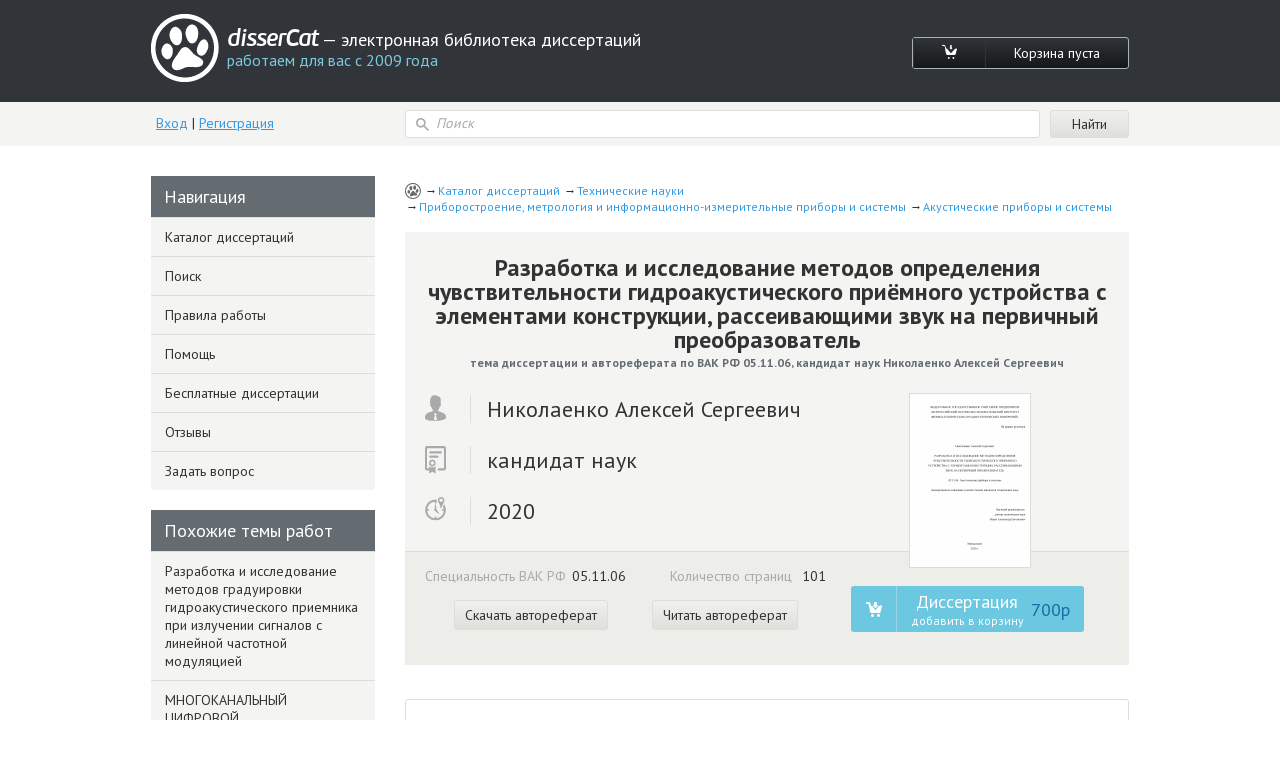

--- FILE ---
content_type: text/html; charset=utf-8
request_url: https://www.dissercat.com/content/razrabotka-i-issledovanie-metodov-opredeleniya-chuvstvitelnosti-gidroakusticheskogo-priemnog
body_size: 30269
content:
<!DOCTYPE html>
<html lang="ru">
<head>
	<meta charset="utf-8">
	<meta http-equiv="x-ua-compatible" content="ie=edge">
	<meta name="viewport" content="width=device-width, initial-scale=1.0">
        <link rel="shortcut icon" href="/images/favicon.ico" type="image/x-icon" />
	


<title>Диссертация на тему «Разработка и исследование методов определения чувствительности гидроакустического приёмного устройства с элементами конструкции, рассеивающими звук на первичный преобразователь», скачать бесплатно автореферат по специальности ВАК РФ 05.11.06 - Акустические приборы и системы</title>
<meta name="keywords" content="кандидат наук Николаенко Алексей Сергеевич 2020 год диссертация на тему «Разработка и исследование методов определения чувствительности гидроакустического приёмного устройства с элементами конструкции, рассеивающими звук на первичный преобразователь», скачать бесплатно автореферат по специальности ВАК РФ 05.11.06 - Акустические приборы и системы" />
<meta name="description" content="Николаенко Алексей Сергеевич. Разработка и исследование методов определения чувствительности гидроакустического приёмного устройства с элементами конструкции, рассеивающими звук на первичный преобразователь: дис. кандидат наук: 05.11.06 - Акустические приборы и системы. ФГУП «Всероссийский научно-исследовательский институт физико-технических и радиотехнических измерений». 2020. 101 с." />
<meta name="citation_title" content="Разработка и исследование методов определения чувствительности гидроакустического приёмного устройства с элементами конструкции, рассеивающими звук на первичный преобразователь" />
<meta name="citation_author" content="Николаенко Алексей Сергеевич" />
<meta name="citation_publication_date" content="2020" />
<meta name="citation_fulltext_html_url" content="https://dissercat.com/content/razrabotka-i-issledovanie-metodov-opredeleniya-chuvstvitelnosti-gidroakusticheskogo-priemnog" />
<meta name="citation_pdf_url" content="https://dissercat.com/content/razrabotka-i-issledovanie-metodov-opredeleniya-chuvstvitelnosti-gidroakusticheskogo-priemnog/read/pdf" />
<meta name="eprints.creators_name" content="Николаенко Алексей Сергеевич" />
<meta name="eprints.metadata_visibility" content="show" />
<meta name="eprints.ispublished" content="pub" />
<meta name="eprints.full_text_status" content="public" />
<meta name="eprints.type" content="thesis" />
<meta name="eprints.title" content="Разработка и исследование методов определения чувствительности гидроакустического приёмного устройства с элементами конструкции, рассеивающими звук на первичный преобразователь" />
<meta name="eprints.date" content="2020" />
<meta name="eprints.date_type" content="published" />
<meta name="eprints.document_url" content="https://dissercat.com/content/razrabotka-i-issledovanie-metodov-opredeleniya-chuvstvitelnosti-gidroakusticheskogo-priemnog" />
<meta name="eprints.refereed" content="TRUE" />
<meta name="eprints.citation" content="Николаенко Алексей Сергеевич. Разработка и исследование методов определения чувствительности гидроакустического приёмного устройства с элементами конструкции, рассеивающими звук на первичный преобразователь: дис. кандидат наук: 05.11.06 - Акустические приборы и системы. ФГУП «Всероссийский научно-исследовательский институт физико-технических и радиотехнических измерений». 2020. 101 с." />
<meta name="eprints.place_of_pub" content="ФГУП «Всероссийский научно-исследовательский институт физико-технических и радиотехнических измерений»" />
<meta name="eprints.pagerange" content="101" />
<meta name="eprints.subjects" content="05.11.06" />
<meta name="eprints.thesis_type" content="кандидат наук" />
<meta property="og:url" content="https://dissercat.com/content/razrabotka-i-issledovanie-metodov-opredeleniya-chuvstvitelnosti-gidroakusticheskogo-priemnog" />
<meta property="og:site_name" content="disserCat" />
<meta property="og:title" content="Разработка и исследование методов определения чувствительности гидроакустического приёмного устройства с элементами конструкции, рассеивающими звук на первичный преобразователь" />
<meta property="og:description" content="Николаенко Алексей Сергеевич. Разработка и исследование методов определения чувствительности гидроакустического приёмного устройства с элементами конструкции, рассеивающими звук на первичный преобразователь: дис. кандидат наук: 05.11.06 - Акустические приборы и системы. ФГУП «Всероссийский научно-исследовательский институт физико-технических и радиотехнических измерений». 2020. 101 с." />
<meta property="og:type" content="article" />

<script type="application/ld+json">
{
  "@context": "https://schema.org",
  "@type": "BreadcrumbList",
  "itemListElement": [
  {
    "@type": "ListItem",
    "position":  1 ,
    "name": "Каталог диссертаций",
    "item": "https://dissercat.com"
  },
  {
    "@type": "ListItem",
    "position":  2 ,
    "name": "Технические науки",
    "item": "https://dissercat.com/catalog/tekhnicheskie-nauki"
  },
  {
    "@type": "ListItem",
    "position":  3 ,
    "name": "Приборостроение, метрология и информационно-измерительные приборы и системы",
    "item": "https://dissercat.com/catalog/tekhnicheskie-nauki/priborostroenie-metrologiya-i-informatsionno-izmeritelnye-pribory-i-sis-3"
  },
  {
    "@type": "ListItem",
    "position":  4 ,
    "name": "Акустические приборы и системы",
    "item": "https://dissercat.com/catalog/tekhnicheskie-nauki/priborostroenie-metrologiya-i-informatsionno-izmeritelnye-pribory-i-sist"
  }
  ]
}
</script>


	<link media="all" rel="stylesheet" href="/app.css">
	<script type="text/javascript" src="/app.js"></script>
	<link href="https://fonts.googleapis.com/css?family=PT+Sans:400,700&display=swap" rel="stylesheet">
  <link rel="preload" href="/fonts/icomoon.ttf" as="font" type="font/ttf" crossorigin>
  <link rel="preload" href="/fonts/PFBeauSansPro-SemiBoldItalic.woff" as="font" type="font/woff" crossorigin>
  <link rel="preconnect" href="https://fonts.gstatic.com/" crossorigin>
</head>
<body>
	<div id="wrapper">
		<header id="header" class="header">
			<div class="container">
				<div class="header-top popup-holder">
					<div class="logo">
						<a href="/">
							<img src="/images/logo.svg" alt="image description">
							<span class="logo-text-holder">
								<span class="logo-title">disserCat</span><span class="logo-text"> — электронная библиотека диссертаций <span>работаем для вас с 2009 года</span></span>
							</span>
						</a>
					</div>
					<ul class="cart-links">
						<li><a class="cart-link" href="/cart"><i class="icon-cart"></i></a></li>
						<li><a class="cart-link" href="/cart">Корзина пуста</a></li>
					</ul>
				</div>
				<div class="header-bottom">
					<div class="acc">
						
						<a class="acc-link" href="/login">Вход</a>
						|
						<a class="acc-link" href="/register">Регистрация</a>
						
					</div>
          
					<form action="/search" class="search-form">
						<div class="input-icon">
							<i class="icon-search"></i>
							<input name="q" type="search" placeholder="Поиск">
						</div>
						<input type="submit" value="Найти">
					</form>
          
				</div>
			</div>
		</header>
		<main id="main">
      <div class="container d-flex">
			  
  
  
  <div class="content" itemscope="itemscope" itemtype="https://schema.org/Thesis">
    <ul class="breadcrumbs" itemprop="keywords">
      
        <li><a href="https://dissercat.com" >Каталог диссертаций</a></li>
      
        <li><a href="https://dissercat.com/catalog/tekhnicheskie-nauki" >Технические науки</a></li>
      
        <li><a href="https://dissercat.com/catalog/tekhnicheskie-nauki/priborostroenie-metrologiya-i-informatsionno-izmeritelnye-pribory-i-sis-3" >Приборостроение, метрология и информационно-измерительные приборы и системы</a></li>
      
        <li><a href="https://dissercat.com/catalog/tekhnicheskie-nauki/priborostroenie-metrologiya-i-informatsionno-izmeritelnye-pribory-i-sist" >Акустические приборы и системы</a></li>
      
    </ul>
    <div class="doc-preview">
      <div class="doc-preview-top">
        <h1><b itemprop="name">Разработка и исследование методов определения чувствительности гидроакустического приёмного устройства с элементами конструкции, рассеивающими звук на первичный преобразователь</b> <span>тема диссертации и автореферата по ВАК РФ 05.11.06, кандидат наук Николаенко Алексей Сергеевич</span></h1>
        <ul class="doc-author">
          <li><span class="doc-author-icon"><img src="/images/icon-1.svg" alt="Николаенко Алексей Сергеевич"></span><span itemprop="author">Николаенко Алексей Сергеевич</span></li>
          <li><span class="doc-author-icon"><img src="/images/icon-2.svg" alt="кандидат наук"></span><span itemprop="inSupportOf">кандидат наук</span></li>
          <li><span class="doc-author-icon"><img src="/images/icon-3.svg" alt="2020, ФГУП «Всероссийский научно-исследовательский институт физико-технических и радиотехнических измерений»"></span><span itemprop="datePublished">2020</span></li>
        </ul>
      </div>
      <div class="doc-preview-bottom">
        <div class="col">
          <ul class="doc-info">
            <li>Специальность ВАК РФ<span>05.11.06</span></li>
	    <meta itemprop="genre" content="Акустические приборы и системы" />
            <li>Количество страниц <span>101</span></li>
          </ul>

          <ul class="doc-info">
            <meta itemprop="URL" content="/content/razrabotka-i-issledovanie-metodov-opredeleniya-chuvstvitelnosti-gidroakusticheskogo-priemnog" />
            <li><a class="card-link" href="/content/razrabotka-i-issledovanie-metodov-opredeleniya-chuvstvitelnosti-gidroakusticheskogo-priemnog/read/pdf" onclick="ym(970593, 'reachGoal', 'dl_click'); return true;">Скачать автореферат</a></li>
            <li><a class="card-link" href="/content/razrabotka-i-issledovanie-metodov-opredeleniya-chuvstvitelnosti-gidroakusticheskogo-priemnog/read" onclick="ym(970593, 'reachGoal', 'read_click'); return true;">Читать автореферат</a></li>
          </ul>

        </div>
        <div class="doc-preview-card col">
          <div class="img-holder">

            <a href="/content/razrabotka-i-issledovanie-metodov-opredeleniya-chuvstvitelnosti-gidroakusticheskogo-priemnog/read" onclick="ym(970593, 'reachGoal', 'cover_zoom'); return true;"><img src="/content/razrabotka-i-issledovanie-metodov-opredeleniya-chuvstvitelnosti-gidroakusticheskogo-priemnog/cover" alt="Николаенко Алексей Сергеевич. Разработка и исследование методов определения чувствительности гидроакустического приёмного устройства с элементами конструкции, рассеивающими звук на первичный преобразователь: дис. кандидат наук: 05.11.06 - Акустические приборы и системы. ФГУП «Всероссийский научно-исследовательский институт физико-технических и радиотехнических измерений». 2020. 101 с." title="Николаенко Алексей Сергеевич. Разработка и исследование методов определения чувствительности гидроакустического приёмного устройства с элементами конструкции, рассеивающими звук на первичный преобразователь: дис. кандидат наук: 05.11.06 - Акустические приборы и системы. ФГУП «Всероссийский научно-исследовательский институт физико-технических и радиотехнических измерений». 2020. 101 с." /></a>

          </div>
          <ul class="card-links">
          
          <form action="/cart/add" method="POST" class="pay-btns">
            <input type="hidden" name="r" value="/content/razrabotka-i-issledovanie-metodov-opredeleniya-chuvstvitelnosti-gidroakusticheskogo-priemnog" />
            <input type="hidden" name="id" value="ca5e33c9-658a-4c52-8c19-a4ed838b300f" />
	    <button class="pay-btn pay-btn-alt" type="submit" onclick="ym(970593, 'reachGoal', 'incart_click'); return true;"><span class="pay-btn-title">Диссертация <span>добавить в корзину</span></span><span class="pay-btn-price">700p</span></button>
          </form>
          
          </ul>
        </div>
      </div>
    </div>


    <div class="doc-contents doc-part">
      <h2>Оглавление диссертации <span>кандидат наук Николаенко Алексей Сергеевич</span></h2>
      
        <p>ВВЕДЕНИЕ</p>
      
        <p>ГЛАВА 1. ОБЗОР ПРИМЕНЯЕМЫХ В ВОЗДУШНОЙ И ГИДРО- АКУСТИКЕ МЕТОДОВ КАЛИБРОВКИ ПО ПОЛЮ ПРИЁМНОГО УСТРОЙСТВА В УСЛОВИЯХ, ОТЯГОЩЕННЫХ РЕВЕРБЕРАЦИЕЙ ЗВУКА В ЗВУКОМЕРНОМ ПОМЕЩЕНИИ</p>
      
        <p>1.1	Калибровка гидроакустического приёмного устройства тонально-импульсным методом</p>
      
        <p>1.2	Применение широкополосных сигналов в архитектурной акустике</p>
      
        <p>1.3	Выводы к главе</p>
      
        <p>ГЛАВА 2. МЕТОД ИЗМЕРЕНИЯ ЧАСТОТНЫХ ХАРАКТЕРИСТИК</p>
      
        <p>ГИДРОАКУСТИЧЕСКОГО ПРИЁМНОГО УСТРОЙСТВА НА ЧАСТОТАХ НИЖЕ 1 кГц</p>
      
        <p>2.1	Тонально-импульсный метод</p>
      
        <p>2.2	Техника СКВУ и предлагаемый метод</p>
      
        <p>2.3	Эксперименты по подтверждению корректности метода</p>
      
        <p>ГЛАВА 3. ЭКСПЕРИМЕНТ С МАССОГАБАРИТНОЙ МОДЕЛЬЮ РЕГИСТРАТОРА</p>
      
        <p>ПОДВОДНОГО ШУМА</p>
      
        <p>3.1. Стенд для измерений характеристик ГПУ</p>
      
        <p>3.2	Массогабаритная модель регистратора</p>
      
        <p>3.3	Экспериментальные исследования да-регистратора</p>
      
        <p>3.4	Результаты экспериментальных исследований на низких частотах</p>
      
        <p>3.5	Результаты экспериментальных исследований на высоких частотах</p>
      
        <p>3.6	Локализация источников рассеяния на корпусе да-регистратора</p>
      
        <p>3.7	Исследование акустических свойств различных вариантов конструкции регистратора</p>
      
        <p>ГЛАВА 4. ЧУВСТВИТЕЛЬНОСТЬ ПРИ ИЗМЕРЕНИЯХ ПОДВОДНОГО ШУМА</p>
      
        <p>4.1. Учёт направленных свойств гидроакустического приёмного устройства при измерениях окружающего шума</p>
      
        <p>4.2	Особенности калибровки регистратора для измерений шума судов</p>
      
        <p>4.3	Выводы к главе</p>
      
        <p>ЗАКЛЮЧЕНИЕ</p>
      
        <p>СПИСОК СОКРАЩЕНИЙ</p>
      
        <p>СПИСОК ЛИТЕРАТУРЫ</p>
      
        <p>ВВЕДЕНИЕ</p>
      
    </div>
        <div class="block-deco add-spacing">
          <h2 class="min-spacing">Рекомендованный список диссертаций <span>по специальности «Акустические приборы и системы», 05.11.06 шифр ВАК</span></h2>
          <ul class="add-order-list">
	
            <li><h4><a href="/content/razrabotka-i-issledovanie-metodov-graduirovki-gidroakusticheskogo-priemnika-pri-izluchenii-s" onclick="ym(970593, 'reachGoal', 'similar_click'); return true;">Разработка и исследование методов градуировки гидроакустического приемника при излучении сигналов с линейной частотной модуляцией</a><span>2014 год, кандидат наук Матвеев, Антон Николаевич</span></h4></li>
	
            <li><h4><a href="/content/mnogokanalnyi-tsifrovoi-kombinirovannyi-gidroakusticheskii-kompleks" onclick="ym(970593, 'reachGoal', 'similar_click'); return true;">МНОГОКАНАЛЬНЫЙ ЦИФРОВОЙ КОМБИНИРОВАННЫЙ ГИДРОАКУСТИЧЕСКИЙ КОМПЛЕКС</a><span>2015 год, кандидат наук Иванов Евгений Николаевич</span></h4></li>
	
            <li><h4><a href="/content/metod-spektrometrii-vremennykh-zaderzhek-v-naturnykh-gidroakusticheskikh-izmereniyakh" onclick="ym(970593, 'reachGoal', 'similar_click'); return true;">Метод спектрометрии временных задержек в натурных гидроакустических измерениях</a><span>2005 год, кандидат физико-математических наук Наумов, Сергей Сергеевич</span></h4></li>
	
            <li><h4><a href="/content/vliyanie-vnutrennikh-voln-na-rasprostranenie-zvuka-v-shelfovoi-zone-morya" onclick="ym(970593, 'reachGoal', 'similar_click'); return true;">Влияние внутренних волн на распространение звука в шельфовой зоне моря</a><span>2001 год, доктор физико-математических наук Рутенко, Александр Николаевич</span></h4></li>
	
            <li><h4><a href="/content/razrabotka-metodov-i-sredstv-metrologicheskogo-obespecheniya-gidroakusticheskikh-izmerenii-v" onclick="ym(970593, 'reachGoal', 'similar_click'); return true;">Разработка методов и средств метрологического обеспечения гидроакустических измерений в диапазоне частот от 0,5 до 15 МГц</a><span>2007 год, доктор технических наук Еняков, Александр Михайлович</span></h4></li>
	
          </ul>
        </div>


    <div class="doc-part">
      <h2>Введение диссертации (часть автореферата) <span>на тему «Разработка и исследование методов определения чувствительности гидроакустического приёмного устройства с элементами конструкции, рассеивающими звук на первичный преобразователь»</span></h2>
      <span itemprop="description">
      
        <p>Актуальность темы исследования</p>
      
        <p>Существует растущая потребность в измерениях звука в океане, обусловленная озабоченностью по поводу воздействия человеческой деятельности на окружающую среду, а также потребностями промышленности, океанологии и флота.</p>
      
        <p>В настоящей работе основное внимание уделено проблеме негативного воздействия человека на морскую экосистему. Эта проблема обусловлена развитием судоходства, активным освоением шельфа и пр., что выражается в росте шумового загрязнения моря и ухудшении экологической обстановки в прибрежных зонах мирового океана. Таким образом, оказывается негативное влияние на естественный ареал обитания живых организмов и нарушается их жизнедеятельность. Для решения указанной проблемы необходима объективная оценка антропогенного воздействия на морскую экосистему. Соответственно, требуются согласованные и метрологически обеспеченные методы и средства измерений различного вида подводных шумов (ТТТТТ)</p>
      
        <p>Обеспечение единства измерений основано на соответствии методов измерений измерительной задаче, валидации и верификации применяемых средств измерений (СИ). В воздушной акустике единство измерений шумов различного вида опирается на отработанные методики выполнения измерений и средства измерений, характеристики которых адекватны этим методикам. Так решается проблема валидации. Методы калибровки (верификация) также подчинены задачам измерений. Различные аспекты решения измерительных задач отражены в системе гармонизированных стандартов.</p>
      
        <p>На сегодняшний момент, прослеживаемость результатов измерений ТТТТТ опирается только на рекомендации Международной электротехнической комиссии (МЭК) по калибровке гидрофонов [1]: на частотах выше 1 кГц - калибровка гидрофона по полю, используя гармонические сигналы; ниже 1 кГц - калибровка по давлению в камере малого объёма (КМО). Но в натурных условиях ТТТТТ измеряют не гидрофоном (по сути, первичный преобразователь), как таковым, а с помощью гидроакустического приёмного устройства (ГПУ1). При этом, метрологические характеристики (в первую, очередь чувствительность2) ГПУ могут существенно отличаться от характеристик установленного в него гидрофона. В свою очередь, отсутствие методов определения характеристик ГПУ приводит к тому, что калибруется только</p>
      
        <p>1	Здесь и далее, под ГПУ понимается гидрофон в совокупности со вспомогательными устройствами и конструкциями, намного превосходящими его по размерам.</p>
      
        <p>2	Под чувствительностью понимается зависимость между значениями величин на входе и выходе СИ, полученная экспериментально.</p>
      
        <p>гидрофон, а влияние вспомогательных устройств и конструкций ГПУ определяется расчётным методом. Для получения объективной количественной оценки чувствительности (калибровки) ГПУ необходимо определить или разработать соответствующие методы.</p>
      
        <p>Ещё важно отметить, что измерения ПТТТ выполняют в третьоктавных полосах частот, в то время как само определение чувствительности гидроакустического преобразователя в третьоктавной полосе частот не стандартизовано. Отсутствие такого определения вызывает трудности, как при калибровке ГПУ, так и при использовании его для измерений в море.</p>
      
        <p>Сложности при определении чувствительности ГПУ по полю на частотах выше 1 кГц, в значительной степени, вызваны рассеянием звука элементами конструкции ГПУ на гидрофон, которое приводит к возникновению осцилляций - череды пиков и глубоких провалов на частотной характеристике чувствительности (ЧХЧ), обуславливающих неприемлемо большую составляющую неопределенности результата измерений ПТТТ</p>
      
        <p>Методы калибровки гидрофонов по давлению на частотах ниже 1 кГц неприменимы к ГПУ, как минимум, из-за его габаритов. В то же время, для оценки последствий шумового воздействия на морскую биологическую жизнь наиболее важным является диапазон частот ниже 1 кГц, самыми опасными для морской фауны признаны частоты от 63 Гц до 125 Гц [2].</p>
      
        <p>Разработка методов определения характеристик ГПУ не улучшит его акустические свойства, но это даст возможность корректно учесть свойства ГПУ при его создании и непосредственно измерениях. Так, в воздушной акустике отработаны, как сама конструкция приёмника-шумомера, так и способы нормирования и получения его характеристик, используемых при измерениях шумов различного вида.</p>
      
        <p>Согласно законам акустики, рассеяние звука уменьшается со снижением частоты и чувствительность ГПУ должна сходиться к чувствительности установленного в нём гидрофона. Поэтому дополнительно, для измерения ПТТТ важно решение задачи продления диапазона калибровки ГПУ по полю до столь низких частот, на которых влияние дифракции звука на корпусе ГПУ пренебрежимо мало, и чувствительность ГПУ совпадает с чувствительностью гидрофона. Применительно к лабораторной модели ГПУ, это позволило бы построить более полную модель, охватывающую самые низкие частоты, обосновать критерии правильности, как самой модели, так и методов её получения, проследить на модели развитие влияния дифракции на частотные и направленные свойства ГПУ. Использование такой модели, а также подходов, отработанных в воздушной шумометрии, позволило бы учесть частотные и направленные свойства ГПУ таким образом, чтобы получать чувствительности ГПУ, применимые для различных задач измерений ПТТТ</p>
      
        <p>Актуальность темы исследований подтверждается осуществлением очень близкого по направлению исследований проекта 15RPT02 (UNAC-LOW) «Стандарты подводной</p>
      
        <p>акустической калибровки для частот ниже 1 кГц», который проводится под эгидой Европейской ассоциации национальных метрологических институтов (EURAMET). Целью проекта является развитие метрологических возможностей в области подводной акустической калибровки на частотах ниже 1 кГц для удовлетворения потребности в калибровке гидрофонов и автономных регистраторов ПШ.</p>
      
        <p>Участниками и сторонниками этого проекта являются: национальные метрологические институты и органы по стандартизации; производители, поставщики и пользователи гидроакустического оборудования; влиятельные члены регулирующих органов Европы и США. Группа заинтересованных сторон отражает не только европейский, а действительно глобальный интерес к результатам проекта.</p>
      
        <p>Таким образом, актуальность работы обусловлена как отсутствием способов объективной оценки и учета частотных и направленных свойств ГПУ, так и методов низкочастотных измерений по полю, применимых для калибровки ГПУ. Это является препятствием для получения достаточно точной оценки шумового антропогенного воздействия при решении задач мониторинга и прогнозирования состояния морской экосистемы.</p>
      
        <p>Степень разработанности темы исследования</p>
      
        <p>В 80-х годах во ВНИИФТРИ Киршов В. А. и Бычков В.Б. обратили внимание на большую неравномерность ЧХЧ гидроакустических измерительных устройств, искажённую осцилляциями в следствии рассеяния звука элементами конструкции. В 90-е годы Платоновым В.А. и Албулом В.И. были предприняты попытки в условиях лабораторного бассейна оценить акустические свойства измерительных устройств с использованием метода спектрометрии временных задержек. Несовершенство аналоговой техники и недостаточная точность применявшихся методов, ограниченные возможности низкочастотных измерений, нарушение критерия дальнего поля на высоких частотах снижали достоверность полученных количественных оценок и не позволили внедрить комплектную калибровку гидроакустических измерительных устройств в метрологическую практику.</p>
      
        <p>В начале 2000-х годов во ВНИИФТРИ Некрасов В.Н. и Кособродов P.A. [3] исследовали дифракцию звуковой волны на поверхности носителя аппаратуры и её влияние на результаты гидроакустических измерений. На основании результатов теоретических расчётов и экспериментов, для автономной буйковой станции в виде полой сферической оболочки, выявлена зависимость искажения звукового поля вблизи носителя от частоты, механических параметров корпуса носителя и места установки измерительного гидрофона. Сделан вывод о необходимости учета данного явления при проведении натурных гидроакустических измерений.</p>
      
        <p>В 2005 г. в Нижегородском государственном университете Наумов С.С. опубликовал свои диссертационные исследования [4], где отметил несовершенство системы калибровки</p>
      
        <p>гидроакустических средств из-за недоучёта влияния обтекателя и вспомогательных конструкций на чувствительность преобразователя.</p>
      
        <p>В качестве результатов работы в рамках упомянутого выше проекта 15ЯРТ02 (ЩЧГАС-ЬО\У), на сегодняшний день представлены только несколько статей в профильных журналах.</p>
      
        <p>Цели и задачи</p>
      
        <p>Цель исследования - определение чувствительности ГПУ в бассейне с отражающими звук границами в соответствии с задачей измерений (измерение ПТТТ с фиксированного направления, шума источника, перемещающегося в заданном угловом секторе, или окружающего шума).</p>
      
        <p>Основная задача - разработать, реализовать и исследовать методы определения чувствительности ГПУ, обеспечивающие учёт его частотных и направленных свойств.</p>
      
        <p>Поставленная задача потребовала решения ряда частных задач:</p>
      
        <p>-	разработать метод определения в бассейне с отражающими звук границами ЧХЧ по свободному полю приёмника на частотах ниже 1 кГц;</p>
      
        <p>-	подтвердить корректность разработанного метода при измерениях существенно неравномерной ЧХ;</p>
      
        <p>-	разработать способ определения положений доминирующих источников рассеяния звука на элементах конструкции ГПУ;</p>
      
        <p>-	предложить решения по уменьшению рассеяния звука элементами конструкции ГПУ и проверить их эффективность.</p>
      
        <p>Объект исследования - разработка новых методов и приборов для гидроакустических измерений в научных, экологических и технологических целях.</p>
      
        <p>Предмет исследования - методы определения чувствительности ГПУ с учётом его направленных и частотных свойств.</p>
      
        <p>Научная новизна</p>
      
        <p>а)	Разработан и реализован метод определения ЧХЧ по свободному полю приёмника в бассейне с отражающими звук границами на частотах ниже 1 кГц.</p>
      
        <p>б)	Разработан и экспериментально проверен способ определения положений доминирующих источников рассеяния звука на элементах конструкции ГПУ.</p>
      
        <p>в)	Разработан и экспериментально проверен способ восстановления искомой ЧХЧ ГПУ по полю, искаженной постобработкой по методу СКВУ.</p>
      
        <p>г)	Предложены методы определения чувствительности ГПУ для измерений шума с фиксированного направления, шума в заданном угловом секторе и окружающего шума.</p>
      
        <p>д)	Разработан и экспериментально проверен способ измерений частотной зависимости коэффициента отражения звука в условиях бассейна.</p>
      
        <p>Практическая значимость работы</p>
      
        <p>Результаты исследования обеспечили возможность:</p>
      
        <p>-	расширить частотный диапазон передачи единицы звукового давления по полю в бассейне за счёт уменьшения нижней границы диапазона с 1 кГц до 125 Гц;</p>
      
        <p>-	выполнить калибровки опорного гидрофона ключевых сличений CCAUV/W-K2 на частотах от 125 Гц до 1 кГц с расширенной неопределенностью 0,4 дБ (к=2);</p>
      
        <p>-	уменьшить до 0,2 дБ составляющую погрешности измерений ЧХЧ ГПУ, обусловленную отличием характеристики пропускания пространственного фильтра, применяемого для подавления влияния отражений в бассейне, от прямоугольной;</p>
      
        <p>-	выполнять исследования акустических свойств ГПУ, включая влияние обтекателя, на частотах ниже 1 кГц;</p>
      
        <p>-	предложить технические решения по уменьшению рассеяния звука элементами конструкции ГПУ;</p>
      
        <p>-	учитывать направленные и частотные свойства ГПУ при измерениях шума, путём использования чувствительности в полосе частот и угловом секторе, рассчитанной по набору ЧХЧ при различных углах падения звука;</p>
      
        <p>-	получать непрерывные частотные зависимости коэффициента отражения для различных углов падения звука, при исследованиях акустических свойств поверхностей и звукопоглощающих покрытий.</p>
      
        <p>Результаты работы использованы:</p>
      
        <p>-	при калибровке опорного гидрофона на частотах ниже 1 кГц на ключевых сличениях CCAUV/W-K2;</p>
      
        <p>-	в рабочем эталоне МБ2 «Стенд для исследований влияния конструкции приёмных модулей на акустические характеристики измерительных гидрофонов»;</p>
      
        <p>-	при исследованиях акустических свойств обтекателя гидроакустической приёмной системы «Батарея-ТОФ»;</p>
      
        <p>-	при исследованиях и оценке свойств звукопоглощающих покрытий бассейна при выполнении НИР «Покрытие».</p>
      
        <p>Использование результатов работы подтверждено Актом о внедрении ФГУП «ВНИИФТРИ».</p>
      
        <p>Публикация с описанием разработанного метода низкочастотной калибровки гидрофона в лабораторном бассейне включена в библиографию стандарта МЭК 60565-1 FDIS.</p>
      
        <p>Методология и методы исследования</p>
      
        <p>В соответствии с целью исследования, на основании анализа имеющихся методических и технических возможностей (известных методов калибровки по полю приёмников в условиях,</p>
      
        <p>отягощенных реверберацией звука в звукомерном помещении, эталонных установок для воспроизведения и передачи единиц гидроакустических величин в условиях лабораторного бассейна), в качестве предмета исследований выбраны методы определения чувствительности ГПУ с учётом его направленных и частотных свойств.</p>
      
        <p>При разработке метода измерений ЧХЧ приёмника в реверберационном звуковом поле лабораторного бассейна, для преодоления ограничений нижней частоты измерений из-за конечного разрешения измерений по частоте, было предложено:</p>
      
        <p>-	усовершенствовать метод СКВУ с ЛЧМ-сигналом дополнением прямой развёртки сигнала обратной, с сохранением непрерывности фазы при переходе частоты через ноль;</p>
      
        <p>-	рассматривать экспериментально полученную частотную характеристику (ЧХ) на всей комплексной плоскости;</p>
      
        <p>-	корректировать полученную ЧХ на известную частотную зависимость излучения;</p>
      
        <p>-	применить интерполяцию ЧХ вблизи ноля оси частот на интервале превалирования шумовой помехи.</p>
      
        <p>Для проверки правильности принятых решений, лежащих в основе разработанного метода, выполнен ряд экспериментов:</p>
      
        <p>-	сравнение результатов низкочастотной калибровки гидрофона, полученных разработанным методом в лабораторном бассейне и стандартным методом в КМО;</p>
      
        <p>-	моделирование и измерение существенно неравномерной частотной зависимости с заранее определёнными параметрами;</p>
      
        <p>-	измерение ЧХЧ опорного гидрофона в рамках ключевых сличений;</p>
      
        <p>-	измерение ЧХЧ массогабаритной модели ГПУ.</p>
      
        <p>На основании полученных результатов исследования, предложены методы определения чувствительности ГПУ для различных задач - измерения ПТТТ с фиксированного направления, шума источника, перемещающегося в угловом секторе, и окружающего шума.</p>
      
        <p>Положения, выносимые на защиту</p>
      
        <p>1.	Разработан метод измерений ЧХЧ ГПУ по полю в условиях незаглушенного бассейна, основанный на использовании априорной информации о характеристике излучения для коррекции и интерполяции экспериментальной зависимости на низких частотах, который позволяет для бассейна с минимальным размером 6 м расширить диапазон измерений в область низких частот от 1 кГц на 3 октавы.</p>
      
        <p>2.	Предложены решения по совершенствованию конструкции ГПУ, которые позволили уменьшить влияние рассеяния звука элементами конструкции на неравномерность ЧХЧ исследуемого ГПУ с 18 до 2 дБ.</p>
      
        <p>3.	Предложен способ восстановления экспериментальной ЧХЧГПУ по полю, искаженной постобработкой по методу СКВУ, основанный на коррекции характеристики пропускания пространственного фильтра и позволяющий уменьшить вносимую постобработкой составляющую погрешности до пренебрежимо малой величины 0,2 дБ.</p>
      
        <p>4.	Предложен метод расчета чувствительности ГПУ, основанный на учёте его направленных и частотных свойств, который позволяет получать чувствительность ГПУ в соответствии с измерительной задачей - измерение окружающего шума, шума с опорного направления или в заданном угловом секторе.</p>
      
        <p>Степень достоверности и апробация результатов</p>
      
        <p>Достоверность полученных в работе результатов подтверждена:</p>
      
        <p>-	малым отличием результатов сравнения калибровок гидрофона в гидроакустическом бассейне и в КМО;</p>
      
        <p>-	положительными результатами ключевых сличений CCAUV/W-К2;</p>
      
        <p>-	малым отличием измеренных значений фазового сдвига отраженной звуковой волны и коэффициента отражения звука от границ раздела вода-воздух от справочных значений;</p>
      
        <p>-	результатами исследований акустических свойств обтекателя приёмной системы «Батарея-ТОФ»;</p>
      
        <p>-	результатами исследований акустических свойств массогабаритного макета автономного регистратора ПШ «AURAT-M2».</p>
      
        <p>Основные положения и результаты работы были представлены, обсуждены и одобрены:</p>
      
        <p>-	на научно-практической конференции «Гидроакустика», ФГУП «ВНИИФТРИ», п. Менделеево, 2015 г.;</p>
      
        <p>-	на IV научно-практической конференции молодых ученых, аспирантов и специалистов ФГУП «ВНИИФТРИ» «Метрология в XXI веке», п. Менделеево, 2016 г.;</p>
      
        <p>-	на 45-ом международном конгрессе и выставке «INTER-NOISE 2016», Германия, г. Гамбург, 2016 г.;</p>
      
        <p>-	на 11 -м совещании Консультативного комитета по акустике, ультразвуку и вибрации (CCAUV CIPM), Франция, г. Париж, 2017 г.;</p>
      
        <p>-	на совещании технического комитета по акустике, ультразвуку и вибрации EURAMET, Великобритания, г. Теддингтон, 2018 г.;</p>
      
        <p>-	на 14-й всероссийской конференции «Прикладные технологии гидроакустики и гидрофизики» (ГА-2018), Концерн «Океанприбор», г. Санкт-Петербург, 2018 г.;</p>
      
        <p>-	опубликованы в журналах «Измерительная техника», «Акустический журнал» и «Альманах современной метрологии», рекомендованных ВАК, сборниках конференций.</p>
      
        <p>1. ОБЗОР ПРИМЕНЯЕМЫХ В ВОЗДУШНОЙ И ГИДРО- АКУСТИКЕ МЕТОДОВ КАЛИБРОВКИ ПО ПОЛЮ ПРИЁМНОГО УСТРОЙСТВА В УСЛОВИЯХ, ОТЯГОЩЕННЫХ РЕВЕРБЕРАЦИЕЙ ЗВУКА В ЗВУКОМЕРНОМ ПОМЕЩЕНИИ</p>
      
        <p>1.1 Калибровка гидроакустического приёмного устройства тонально-импульсным методом</p>
      
        <p>На рисунках 1.1 и 1.2 представлены ЧХЧ автономного регистратора ПШ АШчАЬ-2М, измеренные в НФЛ тонально-импульсным методом на частотах от 1 кГц до 100 кГц. ЧХЧ на рисунке 1.1 получены при фронтальном падении звуковой волны на регистратор, характеристики при боковом падении - на рисунке 1.2.</p>
      
        <p>закреплен жестко на корпусе, ряд 2 - гидрофон вывешен на кабеле</p>
      
        <p>Ряды 1 на рисунках 1.1 и 1.2 - гидрофон жестко закреплен вблизи торцевой поверхности корпуса, ряды 2 - гидрофон вывешен на кабеле на удалении от корпуса. Малые различия в поведении зависимостей, представленных рядами 2, и их незначительные осцилляции позволяют сделать вывод о слабом влиянии звуковой волны, рассеянной корпусом регистратора, на звуковое поле в удаленном от корпуса месте расположения гидрофона, как при фронтальном, так и при боковом падении звуковой волны. Малые различия в поведении зависимостей на рисунке 1.2. означают, что при боковом падении звука на регистратор, искажения звукового поля в месте размещения гидрофона малы как для удаленного от корпуса гидрофона, так и для гидрофона, жестко закрепленного вблизи корпуса. При фронтальном падении волны на регистратор с жестко закрепленным гидрофоном, влияние рассеянной корпусом звуковой волны</p>
      
        <p>весьма значительно. Зависимость, представленная рядом 1 на рисунке 1.1, искажена осцилляциями, размах которых достигает 18 дБ. Частота осцилляций составляет примерно 8 кГц, что соответствует расстоянию 9 см от активного элемента гидрофона до источника рассеяния звуковой волны - торцевая поверхность корпуса регистратора.</p>
      
        <p>-175</p>
      
        <p>-185</p>
      
        <p>ряд1 ■ ряд2</p>
      
        <p>10</p>
      
        <p>20</p>
      
        <p>30</p>
      
        <p>40	50 60</p>
      
        <p>Частота [кГц)</p>
      
        <p>70</p>
      
        <p>80</p>
      
        <p>90</p>
      
        <p>100</p>
      
        <p>Рисунок 1.2- ЧХЧ регистратора при боковом падении звуковой волны, ряд 1 - гидрофон закреплен жестко на корпусе, ряд 2 - гидрофон вывешен на кабеле</p>
      
        <p>Стоит обратить внимание, что с уменьшением частоты размах осцилляций зависимости не уменьшается, как можно было того ожидать исходя из соотношения между длиной звуковой волны, падающей на регистратор, и габаритами регистратора. Причин этому может быть несколько: первая - редкий шаг по частоте при измерениях тонально-импульсным методом не позволяет детально представить поведение осцилляций на графике, и влияние регистратора может быть существенно большим, чем можно судить по представленной зависимости; вторая -большая погрешность тонально-импульсного метода на нижнем пределе частотного диапазона измерений; наконец, третья - неудачное крепление гидрофона, при котором существенно влияние звуковой волны, распространяющейся по корпусу регистратора.</p>
      
        <p>В пользу проявления большой погрешности тонально-импульсного метода на низких частотах говорит сравнение частотных зависимостей, представленных рядами 1, при фронтальном и боковом падении звука. На частоте 1 кГц значения чувствительности практически не различаются, хотя по поведению осцилляций зависимости различаются резко. Если при фронтальном падении завал частотной характеристики на частоте 1 кГц можно объяснить периодичностью осцилляций, то при боковом падении размах осцилляций значительно меньше, а глубина завала осталась прежней.</p>
      
        <p>1.2 Применение широкополосных сигналов в архитектурной акустике</p>
      
        <p>Тонально-импульсный метод решает проблемы калибровки гидрофона, однако, малая информативность результатов калибровок, полученных тонально-импульсным методом, затрудняет его использование для калибровки ГПУ. Опыт НФЛ наглядно показал, что применение стандартной процедуры калибровки тонально-импульсным методом приводит также к неприемлемым ошибкам в оценке неравномерности ЧХЧ ГПУ. Для калибровки гидроакустических приёмных модулей во ВНИИФТРИ успешно применяли широкополосный сигнал [5, 6, 7]. Однако арсенал методов измерений, использующих широкополосные сигналы для выполнения метрологических работ в гидроакустике явно недостаточен, что заставляет обратиться к опыту, накопленному в архитектурной акустике.</p>
      
        <p>Проблему измерения ПИ пары излучатель-приёмник в воздушной акустике решают, помещая пару в свободное звуковое поле безэховой камеры. Пара громкоговоритель-слушатель обычно находится не в свободном звуковом поле, а в помещении с отражающими звук стенами. При этом внимание воздушных акустиков сосредоточено не на измерении характеристик передатчика и приёмника, а на определении акустических характеристик помещения: передаточной функции (ПФ) и соответствующей ей импульсной характеристики (ИХ), из которых получают многие акустические параметры, связанные с качеством восприятия звука. Опыт применения частотно-модулированных сигналов в качестве сигнала возбуждения показал значительно более высокую устойчивость таких измерений к искажениям в сравнении с псевдошумовыми сигналами.</p>
      
        <p>Один из первых способов регистрации ПФ использовал частотно-модулированный сигнал возбуждения, который поступал от аналогового генератора, синхронизированного с механизмом подачи бумаги самописца. Полученная запись представляет частотную зависимость напряжения выходного сигнала. Чтобы эту зависимость интерпретировать как модуль ПФ, при измерениях амплитуду сигнала возбуждения поддерживали постоянной независимо от частоты. Запись пары излучатель-приёмник в помещении представляет собой не ПФ помещения и не ПФ пары в свободном звуковом поле, а ПФ пары в реверберационном звуковом поле помещения.</p>
      
        <p>Подавить влияние отражений звука в помещении при измерениях ПФ с использованием ЛЧМ-сигнала позволяет вариант метода спектрометрии временных задержек (СВЗ) с использованием временной задержки [8, 9, 10, 11]. Метод СВЗ основан на том, что на входе приёмника мгновенные частоты прямого и отраженных помещением ЛЧМ-сигналов различаются. Генератор формирует синусный и косинусный ЛЧМ-сигналы. Излучают синусный ЛЧМ-сигнал. Для получения действительной и мнимой части ПФ принятый сигнал умножают на синусный и косинусный сигналы генератора, задержанные на время распространения прямого сигнала. Умножители выполняют функцию смесителя при супергетеродинном приёме в</p>
      
        <p>радиотехнике, создавая компоненты суммарной и разностной частот. Разностные частоты выделяют с помощью фильтров низких частот (ФНЧ). После введения временной задержки мгновенные частоты сигналов генератора и принятого прямого сигнала близки, их разностная частота будет очень низкой и, следовательно, выходной сигнал разностной частоты не будет ослаблен ФНЧ. Изменения амплитуд выходных сигналов ФНЧ во времени представляет частотную зависимость действительной и мнимой частей ПФ.</p>
      
        <p>Изменение частоты по линейному закону приводит к ухудшению отношения сигнал-шум на низких частотах, где выходной сигнал излучателя резко уменьшается. Для борьбы с этим эффектом в методе СВЗ сужают полосу пропускания ФНЧ, что приводит к необходимости уменьшать скорость изменения частоты ЛЧМ-сигнала.</p>
      
        <p>Другим недостатком являются пульсации на низких частотах. При высоких мгновенных частотах суммарные частоты достаточно велики и подавляются ФНЧ. На низких частотах суммарная частота оказывается близкой либо меньшей частоты среза ФНЧ, что проявляется в возникновении паразитных «биений» в восстановленной амплитудно-частотной характеристике.</p>
      
        <p>Уменьшение скорости изменения частоты ЛЧМ-сигнала и пропорциональное сужение полосы пропускания ФНЧ приводит к ослаблению «биений». Более эффективным является приём «зеркального» повторения измерений: описанную последовательность операций применяют как к синусному, так и к косинусному сигналу за исключением низкочастотной фильтрации. Для получения действительной и мнимой части ПФ действительная часть результата второго измерения добавляется к действительной части, полученной первым измерением, а мнимая часть результата второго измерения вычитается из мнимой части первого измерения. При этом компоненты суммарных частот будут подавлены [12, 13, 14], что исключает принципиальную необходимость низкочастотной фильтрации.</p>
      
      </span>
    </div>
        <div class="block-deco add-spacing">
          <h2 class="min-spacing">Похожие диссертационные работы <span>по специальности «Акустические приборы и системы», 05.11.06 шифр ВАК</span></h2>
          <ul class="add-order-list">
	
            <li><h4><a href="/content/analogo-tsifrovye-sredstva-priema-i-obrabotki-akusticheskikh-signalov-s-primeneniem-preobraz" onclick="ym(970593, 'reachGoal', 'similar_click'); return true;">Аналого-цифровые средства приёма и обработки акустических сигналов с применением преобразования Вигнера-Виля и функции неопределённости</a><span>2012 год, кандидат физико-математических наук Земнюков, Николай Евгеньевич</span></h4></li>
	
            <li><h4><a href="/content/parametricheskii-metod-upravlyaemogo-preobrazovaniya-gidroakusticheskikh-polei-shumoizluchen" onclick="ym(970593, 'reachGoal', 'similar_click'); return true;">Параметрический метод управляемого преобразования гидроакустических полей шумоизлучения научно-исследовательских и промысловых судов, методы и системы их измерения, основанные на закономерностях нелинейной акустики</a><span>2002 год, кандидат технических наук Халиулов, Фаргат Амершанович</span></h4></li>
	
            <li><h4><a href="/content/razrabotka-i-issledovanie-metodov-snizheniya-instrumentalnoi-pogreshnosti-perspektivnykh-sta" onclick="ym(970593, 'reachGoal', 'similar_click'); return true;">Разработка и исследование методов снижения инструментальной погрешности перспективных стационарных измерительных гидроакустических систем нового поколения</a><span>2002 год, кандидат технических наук Кособродов, Роман Анатольевич</span></h4></li>
	
            <li><h4><a href="/content/vzaimodeistvie-potokov-energii-akusticheskikh-polei-v-okeanicheskom-volnovode" onclick="ym(970593, 'reachGoal', 'similar_click'); return true;">Взаимодействие потоков энергии акустических полей в океаническом волноводе</a><span>2003 год, доктор физико-математических наук Щуров, Владимир Александрович</span></h4></li>
	
            <li><h4><a href="/content/metody-povysheniya-tochnosti-izmerenii-v-sisteme-spektrometrii-vremennykh-zaderzhek" onclick="ym(970593, 'reachGoal', 'similar_click'); return true;">Методы повышения точности измерений в системе спектрометрии временных задержек</a><span>2005 год, кандидат физико-математических наук Мартынюк, Михаил Владимирович</span></h4></li>
	
          </ul>
        </div>



    <div class="doc-part">
      <h2>Список литературы диссертационного исследования <span>кандидат наук Николаенко Алексей Сергеевич, 2020 год</span></h2>
      <span itemprop="description">
      
        <p>СПИСОК ЛИТЕРАТУРЫ</p>
      
        <p>1.	IEC 60565 (2006). Подводная акустика. Гидрофоны. Калибровка в частотном диапазоне от 0,01 Гц до 1 МГц [Текст]; МКС 17.140.50, 2006. - 168 с.</p>
      
        <p>2.	Европейский парламент и Совет Европейского Союза. Директива 2008/56/ЕС устанавливающая рамочное законодательство Сообщества в области морской природоохранной политики (Рамочная директива морской стратегии) [Текст]. - Брюссель, 2008 - 19 с.</p>
      
        <p>3.	Кособродов, Р.А. Влияние дифракции звука на носителе гидроакустической аппаратуры на результаты измерений [Текст] / Р. А. Кособродов, В.Н. Некрасов // Акустический журнал. - 2001. - № 3 (47). - С. 382-388.</p>
      
        <p>4.	Наумов, С.С. Метод спектрометрии временных задержек в натурных гидроакустических измерениях [Текст]: автореф. дис. ... канд. физ.-мат. наук: 01.04.03; 01.04.06 / Наумов Сергей Сергеевич. - Н. Новгород, 2005. - 22 с.</p>
      
        <p>5.	Исаев, А.Е. Точная градуировка приёмников звукового давления в водной среде в условиях свободного поля [Текст]: монография / А.Е. Исаев; под ред. П.А. Красовского. -Менделеево: ВНИИФТРИ, 2008. - 369 с.</p>
      
        <p>6.	Матвеев, А.Н. Разработка и исследование методов градуировки гидроакустического приёмника при излучении сигналов с линейной частотной модуляцией [Текст]: дис. ... канд. тех. наук: 05.11.15 / Матвеев Антон Николаевич. - Менделеево, 2015. - 105 с.</p>
      
        <p>7.	Черников, И.В. Разработка и исследование методов и средств градуировки гидроакустических приёмников по полю с использованием шумового сигнала [Текст]: дис. ... канд. тех. наук: 05.11.06 / Черников Илья Владимирович. - Менделеево, 2016. - 96 с.</p>
      
        <p>8.	Heyser, R.C. Acoustical Measurements by Time Delay Spectrometry [Текст] // Journal of the Acoustical Society of America. - 1967. - vol. 15. - P. 370-382.</p>
      
        <p>9.	Heyser, R.C. Loudspeaker Phase Characteristics and Time Delay Distortion [Текст] // Journal of the Acoustical Society of America. - 1969. - vol. 17. - P. 30-41.</p>
      
        <p>10.	Heyser, R.C. Determination of Loudspeaker Signal Arrival Times, Parts I, II &amp; III [Текст] // Journal of the Acoustical Society of America. - 1971. - vol. 1-25. - 225 p.</p>
      
        <p>11.	Heyser, R.C. Time Delay Spectrometry - An Anthology of the Works of Richard C. Heyser [Текст] / New York: Acoustical Society of America, 1988. - 275 p.</p>
      
        <p>12.	Vanderkooy, J. Another Approach to Time-Delay Spectrometry [Текст] // Journal of the Acoustical Society of America. - 1986 - vol. 34. - P. 523-538.</p>
      
        <p>13.	Greiner, R. A Digital Approach to Time Delay Spectrometry [Текст] / R. Greiner, J. Wania, G. Noejovich // Journal of the Acoustical Society of America. - 1989 - vol. 37. - P. 593-602.</p>
      
        <p>14.	D&#39;Antonio, P. Complex Time Response Measurements Using Time-Delay Spectrometry (Dedicated to the late Richard C. Heyser) [Текст] / P. d&#39;Antonio, J. Konnert // Journal of the Acoustical Society of America. - 1989. - vol. 37. - P. 674-690.</p>
      
        <p>15.	Herlufsen, H. Dual Channel FFT Analysis (Part I, II) [Текст] // Briiel &amp; Kjser. Technical Review. - 1984. - № 1. - 57 p.</p>
      
        <p>16.	Shoukens, J. Measurement of Frequency Response Functions in Noise Environments [Текст] / J. Shoukens, R. Pintelon // IEEE Trans. Instrum. Meas. - 1990. - vol.39.</p>
      
        <p>17.	Shoukens, J. Broadband versus Stepped Sine FRF Measurements [Текст] / J. Shoukens, R. Pintelon, Y. Rolain // IEEE Trans. Instrum. Meas. - 2000. - № 2.</p>
      
        <p>18.	Berman, J.M. The Application of Digital Techniques to the Measurement of Loudspeakers [Текст] / J.M. Berman, L.R. Fincham // Journal of the Acoustical Society of America. - 1977. - vol. 25. -P. 370-384.</p>
      
        <p>19.	Fincham, L.R. Refinements in the Impulse Testing of Loudspeakers [Текст] // Journal of the Acoustical Society of America. - 1985. - vol. 41. - P. 133-140.</p>
      
        <p>20.	Dunn, C. Distortion Immunity of MLS-Derived Impulse Response Measurements [Текст] / С. Dunn, МО. Hawksford//Journal of Audio Engineering Society. - 1993. -vol. 41. -P. 314-335.</p>
      
        <p>21.	Borish, J. An Efficient Algorithm for Measuring the Impulse Response Using Pseudo-Random Noise [Текст] / J. Borish, J. Angell // Journal of Audio Engineering Society. - 1983 - vol. 33 -P. 478-488.</p>
      
        <p>22.	Barrera Figueroa, S. A time selective technique for free-field reciprocity calibration of condenser microphones [Текст] / S. Barrera Figueroa, K. Rasmussen, F. Jacobsen // Journal of the Acoustical Society of America. - 2003. - vol. 114. - P. 1467-1476.</p>
      
        <p>23.	Лопашёв, Д.З. Исследование звукового поля в большом измерительном бассейне. Исследования в области акустических и гидроакустических измерений [Текст] // Труды институтов Комитета стандартов, мер и измерительных приборов СССР. - М.: Стандартгиз. -1963. - Вып. 73 (133). - С. 31-40.</p>
      
        <p>24.	Miiller, S. Transfer-Function Measurement with Sweeps [Текст] / S. Miiller, P. Massarani // Journal of Audio Engineering Society. -2001. - vol. 49. - P. 443-471.</p>
      
        <p>25.	P 50.2.037-2004 ГСИ. Измерения гидроакустические. Термины и определения [Текст].</p>
      
        <p>-	М.: Госстандарт России, 2004. - 63 с.</p>
      
        <p>26.	IEC 60050-801 Международный электротехнический словарь. Глава 801. Акустика и электроакустика [Текст]; МКС 01.040.17, 17.140, 17.140.50, 1994. - 178 р.</p>
      
        <p>27.	Рандалл, Р.Б. Частотный анализ [Текст]: монография. - Дания: ДК-2850 Нерум, 1989. -379 с.</p>
      
        <p>28.	Кулиев, Ю.Н. Пьезоприёмники давления [Текст]: монография. - Ростов-на-Дону: Ростовский университет, 1976. - 152 с.</p>
      
        <p>29.	Robinson, S.P. An international key comparison of free-field hydrophone calibrations in the frequency range 1 to 500 kHz [Текст] // Journal of the Acoustical Society of America. - 2006. - vol. 120. - P. 1366-1373.</p>
      
        <p>30.	Исаев, A.E. Повышение частотного разрешения при обработке акустических сигналов методом скользящего комплексного взвешенного усреднения [Текст] / А.Е. Исаев, А.Н. Матвеев // Акустический журнал. - 2010. - № 2 (56). - С. 277-283.</p>
      
        <p>31.	Исаев, А.Е. Нижняя частота градуировки гидрофона «по полю» при излучении тональных сигналов в незаглушенном бассейне [Текст] // Измерительная техника. - 2010. - № 1.</p>
      
        <p>-	С. 20-24.</p>
      
        <p>32.	Исаев, А.Е. Уменьшение влияния переходного процесса при градуировке гидрофонов «по полю» на низких частотах с использованием квадратурно-дополненных гармонических сигналов [Текст] // Измерительная техника. - 2010. - № 4. - С.20-24.</p>
      
        <p>33.	Beatty, L.G. Use of the complex exponential expansion as a signal representation for underwater acoustic calibration [Текст] / L.G. Beatty, J. D. George, A Z. Robinson // Journal of the Acoustical Society of America. - 1978. - vol. 63. - P. 1782-1794.</p>
      
        <p>34.	Ainsleigh, P.L. Modelling exponential signals in a dispersive multipath environment [Текст] / P.L. Ainsleigh, J.D. George // IEEE Int. Conf. on Acoustics, Speech and Signal Processing. -1992. - vol. 5. - P. 457-60.</p>
      
        <p>35.	Ainsleigh, P.L. Signal modelling in reverberant environments with application to underwater electroacoustic transducer calibration [Текст] / P.L. Ainsleigh, J.D. George // Journal of the Acoustical Society of America. - 1995. - vol. 98 - P. 270-279.</p>
      
        <p>36.	Robinson, S.P. Signal-modelling methods applied to the free-field calibration of hydrophones and projectors in laboratory test tanks [Текст] / S.P. Robinson, G. Hayman, P.M. Harris, G.A. Beamiss // Measurement Science and Technology. - 2018. - vol. 29. - article id. 085001.</p>
      
        <p>37.	Исаев, A.E. Градуировка приёмника градиента давления по полю в отражающем бассейне с применением JI4M сигнала [Текст] / А.Е. Исаев, А.Н. Матвеев, Г.С. Некрич, A.M. Поликарпов // Акустический журнал. - 2013. - № 6 (59). - С. 773-781.</p>
      
        <p>38.	Исаев, А.Е. Комплексная градуировка приемника градиента давления с использованием процедуры метода взаимности [Текст] / А.Е. Исаев, А.Н. Матвеев, Г.С. Некрич, A.M. Поликарпов // Акустический журнал. - 2014. - № 1 (60). - С. 48-55.</p>
      
        <p>39.	Исаев, А.Е. Использование сигналов с распределённой по частоте мощностью для лабораторной градуировки гидроакустического приёмника [Текст] / А.Е. Исаев, И.В. Черников // Измерительная техника. - 2015. - № 10.-С. 64-67.</p>
      
        <p>40.	Маслов, В.К. Современные технологии анализа и обработки информации в физико-технических измерениях [Текст]: монография. -Менделеево: ВНИИФТРИ, 2010. - 583 с.</p>
      
        <p>41.	ISO 18406:2017 Гидроакустика. Измерение излучаемого подводного звука от ударов при забивке свай [Текст]; МКС 17.140.30, 2017.-40 с.</p>
      
        <p>42.	Николаенко, А.С. Лабораторная калибровка гидроакустического приемника по полю на низких частотах [Текст] / А.С. Николаенко, А.Е. Исаев // Измерительная техника. - 2018. -№01.-С. 54-59.</p>
      
        <p>43.	МЭК 565 (565 А): 1977 Международная электротехническая комиссия. Градуировка гидрофонов [Текст]. -М.: Изд-во стандартов, 1981.</p>
      
        <p>44.	ANSI S 1.20 Procedures for calibration of underwater electro-acoustic transducers [Текст]; МКС 17.140.50, 1988.</p>
      
        <p>45.	GB/T 3223 Acoustics. Free field calibration method of underwater sound transducers [Текст]; МКС 17.140.10, 1994</p>
      
        <p>46.	Румынская, И.А. Основы гидроакустики [Текст]: монография. - Л.: Судостроение, 1979.-209 с.</p>
      
        <p>47.	Электронная аппаратура [Текст]: каталог / Дания: Брюль и Къер, 1992. - С. 215.</p>
      
        <p>48.	ANSI/ASA S12.64 (R2014) Quantities and Procedures for Description and Measurement of Underwater Sound from Ships. Part 1: General Requirements [Текст] // Acoustical Society of America. -2009.-21 p.</p>
      
        <p>49.	Совет Европейского Союза. Директива 92/43/ЕЭС о сохранении естественных мест обитания, а также дикой фауны и флоры [Текст]. - Брюссель, 1992.</p>
      
        <p>50.	Ширман, Я. Д. Теоретические основы радиолокации: учебное пособие для вузов. -М.: Советское радио, 1970. - 560 с.</p>
      
        <p>51.	Rule Note NR 614 Underwater Radiated Noise (URN) [Текст] // Bureau Veritas. - 2018. -</p>
      
        <p>17 p.</p>
      
        <p>52.	ISO/DIS 17208-2 Underwater acoustics - Quantities and procedures for description and measurement of underwater noise from ships - Part 2: Determination of source levels from deep water measurements [Текст]; МКС 17.140.30. - 2019. -88 p.</p>
      
        <p>53.	Nikolaenko, A.S. Calibration of the receiver for the measurement of ambient underwater noise [Текст] / Isaev A.E., Nikolaenko A.S. // Proc. of the 45th International Congress and Exposition on Noise Control Engineering INTER-NOISE 2016. - Hamburg: DEGA 2016. - P. 7050-7057.</p>
      
        <p>54.	Николаенко, A.C. Метод измерений частотной характеристики приёмника подводного шума в условиях лабораторного бассейна [Текст] / А.Е. Исаев, A.C. Николаенко // Сборник МВТФ «АРМИЯ-2016». - 2016 - С. 63.</p>
      
        <p>55.	Исаев, А.Е. Лабораторная градуировка гидроакустического приёмника в реверберационном поле шумового сигнала [Текст] / А.Е. Исаев, И.В. Черников // Акустический журнал. - 2015. - № 5 (61). - С. 1-9.</p>
      
        <p>56.	Николаенко A.C. Подавление реверберационных искажений сигнала приемника с использованием передаточной функции бассейна [Текст] / А.Е. Исаев, A.C. Николаенко, И.В. Черников // Акустический журнал. - 2017. - № 2 (63). - С. 1-10</p>
      
        <p>57.	Исаев, А.Е. Критерий качества реализации условий свободного поля при градуировке гидроакустического приемника в бассейне с отражающими границами [Текст] // Измерительная техника. - 2014. - № 5. - С. 48-53.</p>
      
        <p>58.	Исаев, А.Е. Лабораторная градуировка приемника для измерений уровней подводного шума корабля [Текст] // Измерительная техника. - 2015. - №1. - С. 53-58.</p>
      
        <p>59.	Исаев, А.Е. Два подхода к градуировке гидрофона по полю при непрерывном излучении в незаглушенном бассейне [Текст] / А.Е. Исаев, А.Н. Матвеев // Измерительная техника. - 2008. - № 12. - С. 47-51.</p>
      
        <p>60.	Исаев, А.Е. Градуировка гидрофонов по полю при непрерывном излучении в реверберирующем бассейне [Текст] / А.Е. Исаев, А.Н. Матвеев // Акустический журнал. - 2009. -№2 (55). - С. 1-10.</p>
      
        <p>61.	Николаенко A.C. Лабораторная калибровка гидроакустического приемника по полю на низких частотах [Текст] / А.Е. Исаев, A.C. Николаенко // Измерительная техника. - 2018. -№ 1. - С. 54-59.</p>
      
      </span>
    </div>


    <div class="alert-block">
      <p>Обратите внимание, представленные выше научные тексты размещены для ознакомления и получены посредством распознавания оригинальных текстов диссертаций (OCR). В связи с чем, в них могут содержаться ошибки, связанные с несовершенством алгоритмов распознавания. В PDF файлах диссертаций и авторефератов, которые мы доставляем, подобных ошибок нет.</p>
    </div>
	
	<form action="/cart/add" method="POST" class="pay-btns">
	<input type="hidden" name="r" value="/content/razrabotka-i-issledovanie-metodov-opredeleniya-chuvstvitelnosti-gidroakusticheskogo-priemnog" />
	<input type="hidden" name="id" value="ca5e33c9-658a-4c52-8c19-a4ed838b300f" />
	<button class="pay-btn pay-btn-alt" type="submit" onclick="ym(970593, 'reachGoal', 'incart_click'); return true;"><span class="pay-btn-title">Диссертация <span>добавить в корзину</span></span><span class="pay-btn-price">700p</span></button>
	</form>
	

  </div>
  

        <aside class="sidebar">
          <nav class="side-nav aside-block open-close">
            <span class="aside-block-title opener">Навигация</span>
            <ul class="slide">
							
							
  <li ><a href="/">Каталог диссертаций</a></li>

							
  <li ><a href="/search">Поиск</a></li>

							
  <li ><a href="/pravila-raboty-elektronnoi-biblioteki-dissercat">Правила работы</a></li>

							
  <li ><a href="/chasto-zadavaemye-voprosy-pri-rabote-s-nashei-nauchnoi-bibliotekoi">Помощь</a></li>

							
  <li ><a href="/skachat-besplatnye-dissertatsii-i-avtoreferaty-iz-rgb">Бесплатные диссертации</a></li>

							
  <li ><a href="/feedback">Отзывы</a></li>

							
  <li ><a href="/contact">Задать вопрос</a></li>

            </ul>
          </nav>
          
  <div class="aside-block open-close">
    <span class="aside-block-title opener">Похожие темы работ</span>
    <ul class="slide">
			
				<li><a href="/content/razrabotka-i-issledovanie-metodov-graduirovki-gidroakusticheskogo-priemnika-pri-izluchenii-s" onclick="ym(970593, 'reachGoal', 'similar_click'); return true;">Разработка и исследование методов градуировки гидроакустического приемника при излучении сигналов с линейной частотной модуляцией</a></li>
			
				<li><a href="/content/mnogokanalnyi-tsifrovoi-kombinirovannyi-gidroakusticheskii-kompleks" onclick="ym(970593, 'reachGoal', 'similar_click'); return true;">МНОГОКАНАЛЬНЫЙ ЦИФРОВОЙ КОМБИНИРОВАННЫЙ ГИДРОАКУСТИЧЕСКИЙ КОМПЛЕКС</a></li>
			
				<li><a href="/content/metod-spektrometrii-vremennykh-zaderzhek-v-naturnykh-gidroakusticheskikh-izmereniyakh" onclick="ym(970593, 'reachGoal', 'similar_click'); return true;">Метод спектрометрии временных задержек в натурных гидроакустических измерениях</a></li>
			
				<li><a href="/content/vliyanie-vnutrennikh-voln-na-rasprostranenie-zvuka-v-shelfovoi-zone-morya" onclick="ym(970593, 'reachGoal', 'similar_click'); return true;">Влияние внутренних волн на распространение звука в шельфовой зоне моря</a></li>
			
				<li><a href="/content/razrabotka-metodov-i-sredstv-metrologicheskogo-obespecheniya-gidroakusticheskikh-izmerenii-v" onclick="ym(970593, 'reachGoal', 'similar_click'); return true;">Разработка методов и средств метрологического обеспечения гидроакустических измерений в диапазоне частот от 0,5 до 15 МГц</a></li>
			
				<li><a href="/content/analogo-tsifrovye-sredstva-priema-i-obrabotki-akusticheskikh-signalov-s-primeneniem-preobraz" onclick="ym(970593, 'reachGoal', 'similar_click'); return true;">Аналого-цифровые средства приёма и обработки акустических сигналов с применением преобразования Вигнера-Виля и функции неопределённости</a></li>
			
				<li><a href="/content/parametricheskii-metod-upravlyaemogo-preobrazovaniya-gidroakusticheskikh-polei-shumoizluchen" onclick="ym(970593, 'reachGoal', 'similar_click'); return true;">Параметрический метод управляемого преобразования гидроакустических полей шумоизлучения научно-исследовательских и промысловых судов, методы и системы их измерения, основанные на закономерностях нелинейной акустики</a></li>
			
				<li><a href="/content/razrabotka-i-issledovanie-metodov-snizheniya-instrumentalnoi-pogreshnosti-perspektivnykh-sta" onclick="ym(970593, 'reachGoal', 'similar_click'); return true;">Разработка и исследование методов снижения инструментальной погрешности перспективных стационарных измерительных гидроакустических систем нового поколения</a></li>
			
				<li><a href="/content/vzaimodeistvie-potokov-energii-akusticheskikh-polei-v-okeanicheskom-volnovode" onclick="ym(970593, 'reachGoal', 'similar_click'); return true;">Взаимодействие потоков энергии акустических полей в океаническом волноводе</a></li>
			
				<li><a href="/content/metody-povysheniya-tochnosti-izmerenii-v-sisteme-spektrometrii-vremennykh-zaderzhek" onclick="ym(970593, 'reachGoal', 'similar_click'); return true;">Методы повышения точности измерений в системе спектрометрии временных задержек</a></li>
			
    </ul>
  </div>

        </aside>
      </div>
    </main>
		<footer class="footer" id="footer">
			<div class="container">
        <p><a href="/terms">Пользовательское соглашение</a> | <a href="/privacy">Политика конфиденциальности</a></p>
        
        <p>Научная электронная библиотека диссертаций и авторефератов dissercat.com, 2009-2025</p>
        <p>
          <img src="/images/payment_systems.svg">
        </p>
			</div>
		</footer>
	</div>
	


<script type="text/javascript" >
   (function(m,e,t,r,i,k,a){m[i]=m[i]||function(){(m[i].a=m[i].a||[]).push(arguments)};
   m[i].l=1*new Date();k=e.createElement(t),a=e.getElementsByTagName(t)[0],k.async=1,k.src=r,a.parentNode.insertBefore(k,a)})
   (window, document, "script", "https://mc.yandex.ru/metrika/tag.js", "ym");

   ym(970593, "init", {
        clickmap:true,
        trackLinks:true,
        accurateTrackBounce:true,
        webvisor:true
   });
</script>
<noscript><div><img src="https://mc.yandex.ru/watch/970593" style="position:absolute; left:-9999px;" alt="" /></div></noscript>



<script async src="https://www.googletagmanager.com/gtag/js?id=UA-11488243-1"></script>
<script>
  window.dataLayer = window.dataLayer || [];
  function gtag(){dataLayer.push(arguments);}
  gtag('js', new Date());

  gtag('config', 'UA-11488243-1');
</script>

<script type="text/javascript">!function(){var t=document.createElement("script");t.type="text/javascript",t.async=!0,t.src="https://vk.com/js/api/openapi.js?160",t.onload=function(){VK.Retargeting.Init("VK-RTRG-350485-ai6yZ"),VK.Retargeting.Hit()},document.head.appendChild(t)}();</script><noscript><img src="https://vk.com/rtrg?p=VK-RTRG-350485-ai6yZ" style="position:fixed; left:-999px;" alt=""/></noscript>

</body>
</html>


